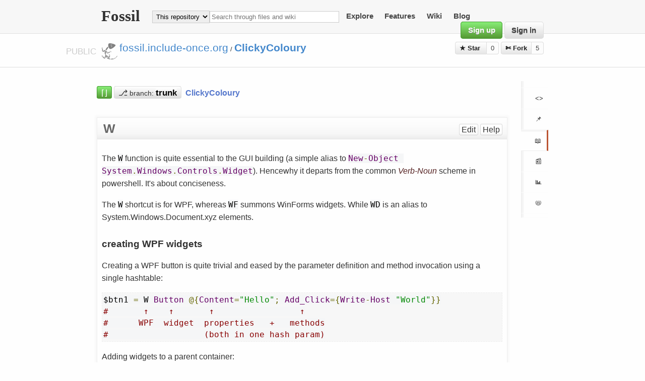

--- FILE ---
content_type: text/html; charset=utf-8
request_url: https://fossil.include-once.org/clickycoloury/wiki?name=W
body_size: 10091
content:
<!DOCTYPE html>


<html>
<head>

  <title>ClickyColoury: W</title>
  <base href="https://fossil.include-once.org/clickycoloury/index" />
  <meta http-equiv=Content-Type content="text/html; charset=UTF-8; version=5">
  <link rel=alternate type="application/rss+xml" title=Timeline href="https://fossil.include-once.org/clickycoloury/timeline.rss">
  <link rel=stylesheet href="https://fossil.include-once.org/clickycoloury/style.css?gitlike" type="text/css" media=screen>

  <script src="//ajax.googleapis.com/ajax/libs/jquery/2.1.0/jquery.min.js"></script>
  <link rel=stylesheet href="//cdn.rawgit.com/google/code-prettify/master/loader/prettify.css" type="text/css" media="screen">

  <script language=JavaScript>

     var baseurl = "https://fossil.include-once.org/clickycoloury";
     var current_branch = "trunk";

     function json_api(what, callback) {
         $.getJSON(baseurl + "/json/" + what, {}, function(data) {
             callback(data.payload);
         });
     }

     function show_branches(payload) {
         current_branch = payload.current
         var brb = $("#branch-button select");
         brb.empty();
         payload.branches.push("tip");
         $.each(payload.branches, function (i,v){
             brb.append("<option class=branch-name>"+v);
         });
     }


  </script>

</head>
<body
   class="page-wiki"
   onLoad="
      $('code,pre').addClass('prettyprint');
      $.getScript('//cdn.rawgit.com/google/code-prettify/master/loader/run_prettify.js?autoload=true')
   "
>



  <footer id=menu-header><div class=width-container>
      <h1>Fossil</h1>
      <form id=search_form action=search method=get style=display:inline><span>
        <select>
           <option>This repository
        </select><input type=search name=s placeholder="Search through files and wiki" size=30>
      </span></form>
      <a href="http://chiselapp.com/repositories/">Explore</a>
      <a href="http://www.fossil-scm.org/">Features</a>
      <a href="timeline?y=w">Wiki</a>
      <a href="timeline?n=20&y=e">Blog</a>
      <span style=float:right>
        <a href=setup class="button green text-shadow">Sign up</a>
        <a href=login class="button white text-shadow">Sign in</a>
      </span>
  </div></footer>



  <footer id=project-header><div class=width-container>
      <span style=position:absolute><span id=public-prefix>PUBLIC&nbsp;</span></span>
      <img src="/fossil-icon.png" align=middle height=32 width=32>
      <a href="../..">fossil.include-once.org</a> / <a href=index><b>ClickyColoury</b></a>
      <span style="float:right;">
         <span class=share-button id=share-button onclick="$('#share-button>span').toggle('75')">&#9733; Star
               <span class=social-links style=display:none>
   <a class=sml-go href='https://plus.google.com/share?url=https://fossil.include-once.org/clickycoloury' title=google+>g+</a> &middot;
   <a class=sml-fb href='https://www.facebook.com/sharer/sharer.php?u=https://fossil.include-once.org/clickycoloury' title=facebook>fb</a> &middot;
   <a class=sml-tw href='https://twitter.com/intent/tweet?url=https://fossil.include-once.org/clickycoloury' title=twitter>tw</a> &middot;
   <a class=sml-rd href='http://reddit.com/submit?url=https://fossil.include-once.org/clickycoloury' title=reddit>rd</a> &middot;
   <a class=sml-in href='https://www.linkedin.com/shareArticle?mini=true&amp;url=https://fossil.include-once.org/clickycoloury' title=linkedin>in</a> &middot;
   <a class=sml-su href='https://www.stumbleupon.com/submit?url=https://fossil.include-once.org/clickycoloury' title=stumbleupon>su</a> &middot;
   <a class=sml-dl href='https://del.icio.us/post?url=https://fossil.include-once.org/clickycoloury' title=delicious>dl</a>
  </span></span><span class=share-button-number>0</span>
         <span class=share-button glyph>&#9988; Fork</span><span class=share-button-number>5</span>
      </span>
  </div></footer>
  



  <section id=main-content><div class=width-container>
  
    <aside id=function-sidebar>
       <ul>
         <li style=padding:5pt>
          <li><a href=tree>  <b class=glyph>&lt;&gt;</b>  <span class=optional> Code </span></a></li>
          <li><a href=reportlist title=Tickets>  <b class=glyph>📌</b>   <span class=optional> Issues </span></a></li>
          <li class=current><a href=wcontent title=Wiki>       <b class=glyph>📖</b>   <span class=optional> Wiki </span></a></li>
          <li><a href=timeline title=Time>       <b class=glyph>📰</b>   <span class=optional> Pulse </span></a></li>
          <li><a href=reports title=Graphs>      <b class=glyph>📊</b>   <span class=optional> Graphs </span></a></li>
          <li><a href=taglist title=Tags>        <b class=glyph>📛</b>   <span class=optional> Tags </span></a></li>
          <li style=padding:3pt>
       </ul>
       <p class=optional>
          <b>HTTP</b>S sync URL<br>
          <input type=url size=15 value="https://fossil.include-once.org/clickycoloury/xfer" style="border: 1px solid #ddd; border-radius: 3px" onClick="select()"><br>
          <a class="download button white text-shadow" href="https://fossil.include-once.org/clickycoloury/zip/ClickyColoury.zip?uuid=trunk">➱&nbsp;Download ZIP</a>
          <a class="download button white text-shadow" href="https://fossil.include-once.org/clickycoloury/tarball/ClickyColoury.tgz?uuid=trunk">➱&nbsp;Download TGZ</a>
       </p>
    </aside>



    <section id=project-content>
       <article class=optional>
          Powershell GUI fronted (WPF) to run categorized console scripts
       </article>


       
       <section id=project-stats class=optional>
       
       </section>



       <br>
       <section id=branch-info>
         <a class="branch button green" id=diff-button href=ci/tip>⌈⌋</a>
         <a class="branch button white" id=branch-button href=brlist><span class=glyph>⎇</span>  <small>branch:</small>
             <select name=branch onclick="json_api('branch/list', show_branches); event.preventDefault();" onChange="location.replace('timeline?r='+this.value)"><option style="font-weight:900;color:red;">trunk</select></a>
         &nbsp;<a href=index><b>ClickyColoury</b></a>
       </section>



       <br>
     


 
       <br>
       <main>
          <h2 class=page-title>W</h2>
          <article style=padding:7pt>




<div class="submenu">
<a class="label sml-edit" href="/clickycoloury/wikiappend?name=W">Edit</a>
<a class="label sml-help" href="/clickycoloury/wikihelp">Help</a>
</div>
<div class="content"><span id="debugMsg"></span>
<div class="markdown">

<p>The <code>W</code> function is quite essential to the GUI building (a simple alias to
<code>New-Object System.Windows.Controls.Widget</code>). Hencewhy it departs
from the common <em>Verb-Noun</em> scheme in powershell. It's about conciseness.</p>

<p>The <code>W</code> shortcut is for WPF, whereas <code>WF</code> summons WinForms widgets.
While <code>WD</code> is an alias to System.Windows.Document.xyz elements.</p>

<h3>creating WPF widgets</h3>
<p>Creating a WPF button is quite trivial and eased by the parameter definition
and method invocation using a single hashtable:</p>

<pre><code>$btn1 = W Button @{Content="Hello"; Add_Click={Write-Host "World"}}
#       ↑    ↑       ↑                 ↑
#      WPF  widget  properties   +   methods
#                   (both in one hash param)
</code></pre>

<p>Adding widgets to a parent container:</p>

<pre><code>$w_grd = W Grid @{Add=$w1, $w2, $w3}
</code></pre>

<p>Or augment existing form objects:</p>

<pre><code>W $w_btn @{Background="Black"; Foreground="White"}
</code></pre>

<p>Perhaps even nesting if you can stand the parentheses/curly braces:</p>

<pre><code>$form = W Window @{Width=800; Height=600; Add=@(
    (W StackPanel @{Orientation="Vertical"; Add=@(
        (W Label @{Content="title"; Foreground="Blue"}),
        (W Button @{Content="Click me"; Background="Red"})
    )})
)}
</code></pre>

<p>The syntax gets confusing with too much nesting of course. But widgets
could still be created, modified or bound individually obviously.</p>

<h3>WinForms widget</h3>
<p>The type wrapper <code>WF</code> does the same for WinForms widgets. It's practically
even simpler to define complex forms:</p>

<pre><code>$W.FORM = WF Form @{Text="$($meta.title) [$($meta.version)]"; Size=270,220; StartPosition="Manual"; Location=1160,5} -Add (@(
    (WF Button @{Text="From NEW thingy..."; Location=20,20; Size=210,20; ToolTip="..."} -click {Create-ThingFromNew}),
    (WF Label @{Text="Thingy display thingy.."; Location=20,50; Size=140,30}),
    ($W.INPUT = WF Textbox @{Width=25; Location=20,80; Size=140,25} -Click {$W.INPUT.Text = [Windows.Forms.Clipboard]::getText()}),
    (WF Button @{Text="Create for thing"; Location=170,50; Size=60,50; Linebreak=$True} -click {Create-ThingForUser $W.INPUT.Text}),
    (WF Label @{Text="Shortcuts"; Location=20,115; Size=160,15}),
    (WF Button @{Text="Me"; Location=20,130; Size=45,20} -Click {Generate-ThingFromHash $null }),
    (WF Button @{Text="You"; Location=65,130; Size=45,20} -Click {Generate-ThingFromHash $null -Add you}),
    (WF Button @{Text="Her"; Location=110,130; Size=55,20} -Click {Generate-ThingFromHash $null -Add else}),
    (WF Button @{Text="It"; Location=165,130; Size=70,20} -Click {Generate-ThingFromHash $null -Add and}),
    ($W.STATUS = WF StatusBar @{Text=" -&gt; ready."; BorderSize="Raised"; Location=0,150; Size=230,20}),
    (WF Label @{Text="-- More fields --"; FontWeight="Bold"; Location=20,160; Size=140,14})
) + (Add-FormFields))
</code></pre>

<p>Of course, <a href="http://poshgui.com/">http://poshgui.com/</a> is very very neat for getting started. This same code however might have taken 200 lines with manual instantations (the unshortened version had notebook tabs).</p>

</div>

<script nonce='f2dbbc169f4304717c6178e637ca21ec5e2a5ce573719f8a'>/* builtin.c:620 */
(function(){
if(window.NodeList && !NodeList.prototype.forEach){NodeList.prototype.forEach = Array.prototype.forEach;}
if(!window.fossil) window.fossil={};
window.fossil.version = "2.20 [0d61fd2310] 2022-10-28 19:48:33 UTC";
window.fossil.rootPath = "/clickycoloury"+'/';
window.fossil.config = {projectName: "ClickyColoury",
shortProjectName: "",
projectCode: "bb4922c3f226fe3c0c4964d39f684531658aeba0",
/* Length of UUID hashes for display purposes. */hashDigits: 10, hashDigitsUrl: 16,
diffContextLines: 5,
editStateMarkers: {/*Symbolic markers to denote certain edit states.*/isNew:'[+]', isModified:'[*]', isDeleted:'[-]'},
confirmerButtonTicks: 3 /*default fossil.confirmer tick count.*/,
skin:{isDark: false/*true if the current skin has the 'white-foreground' detail*/}
};
window.fossil.user = {name: "guest",isAdmin: false};
if(fossil.config.skin.isDark) document.body.classList.add('fossil-dark-style');
window.fossil.page = {name:"wiki"};
})();
</script>
<script nonce='f2dbbc169f4304717c6178e637ca21ec5e2a5ce573719f8a'>/* doc.c:430 */
window.addEventListener('load', ()=>window.fossil.pikchr.addSrcView(), false);
</script>
</div>
<script nonce="f2dbbc169f4304717c6178e637ca21ec5e2a5ce573719f8a">/* style.c:913 */
function debugMsg(msg){
var n = document.getElementById("debugMsg");
if(n){n.textContent=msg;}
}
</script>
<script nonce='f2dbbc169f4304717c6178e637ca21ec5e2a5ce573719f8a'>
/* fossil.bootstrap.js *************************************************************/
"use strict";
(function () {
if(typeof window.CustomEvent === "function") return false;
window.CustomEvent = function(event, params) {
if(!params) params = {bubbles: false, cancelable: false, detail: null};
const evt = document.createEvent('CustomEvent');
evt.initCustomEvent( event, !!params.bubbles, !!params.cancelable, params.detail );
return evt;
};
})();
(function(global){
const F = global.fossil;
const timestring = function f(){
if(!f.rx1){
f.rx1 = /\.\d+Z$/;
}
const d = new Date();
return d.toISOString().replace(f.rx1,'').split('T').join(' ');
};
const localTimeString = function ff(d){
if(!ff.pad){
ff.pad = (x)=>(''+x).length>1 ? x : '0'+x;
}
d || (d = new Date());
return [
d.getFullYear(),'-',ff.pad(d.getMonth()+1),
'-',ff.pad(d.getDate()),
' ',ff.pad(d.getHours()),':',ff.pad(d.getMinutes()),
':',ff.pad(d.getSeconds())
].join('');
};
F.message = function f(msg){
const args = Array.prototype.slice.call(arguments,0);
const tgt = f.targetElement;
if(args.length) args.unshift(
localTimeString()+':'
);
if(tgt){
tgt.classList.remove('error');
tgt.innerText = args.join(' ');
}
else{
if(args.length){
args.unshift('Fossil status:');
console.debug.apply(console,args);
}
}
return this;
};
F.message.targetElement =
document.querySelector('#fossil-status-bar');
if(F.message.targetElement){
F.message.targetElement.addEventListener(
'dblclick', ()=>F.message(), false
);
}
F.error = function f(msg){
const args = Array.prototype.slice.call(arguments,0);
const tgt = F.message.targetElement;
args.unshift(timestring(),'UTC:');
if(tgt){
tgt.classList.add('error');
tgt.innerText = args.join(' ');
}
else{
args.unshift('Fossil error:');
console.error.apply(console,args);
}
return this;
};
F.encodeUrlArgs = function(obj,tgtArray,fakeEncode){
if(!obj) return '';
const a = (tgtArray instanceof Array) ? tgtArray : [],
enc = fakeEncode ? (x)=>x : encodeURIComponent;
let k, i = 0;
for( k in obj ){
if(i++) a.push('&');
a.push(enc(k),'=',enc(obj[k]));
}
return a===tgtArray ? a : a.join('');
};
F.repoUrl = function(path,urlParams){
if(!urlParams) return this.rootPath+path;
const url=[this.rootPath,path];
url.push('?');
if('string'===typeof urlParams) url.push(urlParams);
else if(urlParams && 'object'===typeof urlParams){
this.encodeUrlArgs(urlParams, url);
}
return url.join('');
};
F.isObject = function(v){
return v &&
(v instanceof Object) &&
('[object Object]' === Object.prototype.toString.apply(v) );
};
F.mergeLastWins = function(){
var k, o, i;
const n = arguments.length, rc={};
for(i = 0; i < n; ++i){
if(!F.isObject(o = arguments[i])) continue;
for( k in o ){
if(o.hasOwnProperty(k)) rc[k] = o[k];
}
}
return rc;
};
F.hashDigits = function(hash,forUrl){
const n = ('number'===typeof forUrl)
? forUrl : F.config[forUrl ? 'hashDigitsUrl' : 'hashDigits'];
return ('string'==typeof hash ? hash.substr(
0, n
) : hash);
};
F.onPageLoad = function(callback){
window.addEventListener('load', callback, false);
return this;
};
F.onDOMContentLoaded = function(callback){
window.addEventListener('DOMContentLoaded', callback, false);
return this;
};
F.shortenFilename = function(name){
const a = name.split('/');
if(a.length<=2) return name;
while(a.length>2) a.shift();
return '.../'+a.join('/');
};
F.page.addEventListener = function f(eventName, callback){
if(!f.proxy){
f.proxy = document.createElement('span');
}
f.proxy.addEventListener(eventName, callback, false);
return this;
};
F.page.dispatchEvent = function(eventName, eventDetail){
if(this.addEventListener.proxy){
try{
this.addEventListener.proxy.dispatchEvent(
new CustomEvent(eventName,{detail: eventDetail})
);
}catch(e){
console.error(eventName,"event listener threw:",e);
}
}
return this;
};
F.page.setPageTitle = function(title){
const t = document.querySelector('title');
if(t) t.innerText = title;
return this;
};
F.debounce = function f(func, wait, immediate) {
var timeout;
if(!wait) wait = f.$defaultDelay;
return function() {
const context = this, args = Array.prototype.slice.call(arguments);
const later = function() {
timeout = undefined;
if(!immediate) func.apply(context, args);
};
const callNow = immediate && !timeout;
clearTimeout(timeout);
timeout = setTimeout(later, wait);
if(callNow) func.apply(context, args);
};
};
F.debounce.$defaultDelay = 500;
})(window);
/* fossil.dom.js *************************************************************/
"use strict";
(function(F){
const argsToArray = (a)=>Array.prototype.slice.call(a,0);
const isArray = (v)=>v instanceof Array;
const dom = {
create: function(elemType){
return document.createElement(elemType);
},
createElemFactory: function(eType){
return function(){
return document.createElement(eType);
};
},
remove: function(e){
if(e.forEach){
e.forEach(
(x)=>x.parentNode.removeChild(x)
);
}else{
e.parentNode.removeChild(e);
}
return e;
},
clearElement: function f(e){
if(!f.each){
f.each = function(e){
if(e.forEach){
e.forEach((x)=>f(x));
return e;
}
while(e.firstChild) e.removeChild(e.firstChild);
};
}
argsToArray(arguments).forEach(f.each);
return arguments[0];
},
};
dom.splitClassList = function f(str){
if(!f.rx){
f.rx = /(\s+|\s*,\s*)/;
}
return str ? str.split(f.rx) : [str];
};
dom.div = dom.createElemFactory('div');
dom.p = dom.createElemFactory('p');
dom.code = dom.createElemFactory('code');
dom.pre = dom.createElemFactory('pre');
dom.header = dom.createElemFactory('header');
dom.footer = dom.createElemFactory('footer');
dom.section = dom.createElemFactory('section');
dom.span = dom.createElemFactory('span');
dom.strong = dom.createElemFactory('strong');
dom.em = dom.createElemFactory('em');
dom.ins = dom.createElemFactory('ins');
dom.del = dom.createElemFactory('del');
dom.label = function(forElem, text){
const rc = document.createElement('label');
if(forElem){
if(forElem instanceof HTMLElement){
forElem = this.attr(forElem, 'id');
}
dom.attr(rc, 'for', forElem);
}
if(text) this.append(rc, text);
return rc;
};
dom.img = function(src){
const e = this.create('img');
if(src) e.setAttribute('src',src);
return e;
};
dom.a = function(href,label){
const e = this.create('a');
if(href) e.setAttribute('href',href);
if(label) e.appendChild(dom.text(true===label ? href : label));
return e;
};
dom.hr = dom.createElemFactory('hr');
dom.br = dom.createElemFactory('br');
dom.text = function(){
return document.createTextNode(argsToArray(arguments).join(''));
};
dom.button = function(label,callback){
const b = this.create('button');
if(label) b.appendChild(this.text(label));
if('function' === typeof callback){
b.addEventListener('click', callback, false);
}
return b;
};
dom.textarea = function(){
const rc = this.create('textarea');
let rows, cols, readonly;
if(1===arguments.length){
if('boolean'===typeof arguments[0]){
readonly = !!arguments[0];
}else{
rows = arguments[0];
}
}else if(arguments.length){
rows = arguments[0];
cols = arguments[1];
readonly = arguments[2];
}
if(rows) rc.setAttribute('rows',rows);
if(cols) rc.setAttribute('cols', cols);
if(readonly) rc.setAttribute('readonly', true);
return rc;
};
dom.select = dom.createElemFactory('select');
dom.option = function(value,label){
const a = arguments;
var sel;
if(1==a.length){
if(a[0] instanceof HTMLElement){
sel = a[0];
}else{
value = a[0];
}
}else if(2==a.length){
if(a[0] instanceof HTMLElement){
sel = a[0];
value = a[1];
}else{
value = a[0];
label = a[1];
}
}
else if(3===a.length){
sel = a[0];
value = a[1];
label = a[2];
}
const o = this.create('option');
if(undefined !== value){
o.value = value;
this.append(o, this.text(label || value));
}else if(undefined !== label){
this.append(o, label);
}
if(sel) this.append(sel, o);
return o;
};
dom.h = function(level){
return this.create('h'+level);
};
dom.ul = dom.createElemFactory('ul');
dom.li = function(parent){
const li = this.create('li');
if(parent) parent.appendChild(li);
return li;
};
dom.createElemFactoryWithOptionalParent = function(childType){
return function(parent){
const e = this.create(childType);
if(parent) parent.appendChild(e);
return e;
};
};
dom.table = dom.createElemFactory('table');
dom.thead = dom.createElemFactoryWithOptionalParent('thead');
dom.tbody = dom.createElemFactoryWithOptionalParent('tbody');
dom.tfoot = dom.createElemFactoryWithOptionalParent('tfoot');
dom.tr = dom.createElemFactoryWithOptionalParent('tr');
dom.td = dom.createElemFactoryWithOptionalParent('td');
dom.th = dom.createElemFactoryWithOptionalParent('th');
dom.fieldset = function(legendText){
const fs = this.create('fieldset');
if(legendText){
this.append(
fs,
(legendText instanceof HTMLElement)
? legendText
: this.append(this.legend(legendText))
);
}
return fs;
};
dom.legend = function(legendText){
const rc = this.create('legend');
if(legendText) this.append(rc, legendText);
return rc;
};
dom.append = function f(parent){
const a = argsToArray(arguments);
a.shift();
for(let i in a) {
var e = a[i];
if(isArray(e) || e.forEach){
e.forEach((x)=>f.call(this, parent,x));
continue;
}
if('string'===typeof e
|| 'number'===typeof e
|| 'boolean'===typeof e
|| e instanceof Error) e = this.text(e);
parent.appendChild(e);
}
return parent;
};
dom.input = function(type){
return this.attr(this.create('input'), 'type', type);
};
dom.checkbox = function(value, checked){
const rc = this.input('checkbox');
if(1===arguments.length && 'boolean'===typeof value){
checked = !!value;
value = undefined;
}
if(undefined !== value) rc.value = value;
if(!!checked) rc.checked = true;
return rc;
};
dom.radio = function(){
const rc = this.input('radio');
let name, value, checked;
if(1===arguments.length && 'boolean'===typeof name){
checked = arguments[0];
name = value = undefined;
}else if(2===arguments.length){
name = arguments[0];
if('boolean'===typeof arguments[1]){
checked = arguments[1];
}else{
value = arguments[1];
checked = undefined;
}
}else if(arguments.length){
name = arguments[0];
value = arguments[1];
checked = arguments[2];
}
if(name) this.attr(rc, 'name', name);
if(undefined!==value) rc.value = value;
if(!!checked) rc.checked = true;
return rc;
};
const domAddRemoveClass = function f(action,e){
if(!f.rxSPlus){
f.rxSPlus = /\s+/;
f.applyAction = function(e,a,v){
if(!e || !v
) return;
else if(e.forEach){
e.forEach((E)=>E.classList[a](v));
}else{
e.classList[a](v);
}
};
}
var i = 2, n = arguments.length;
for( ; i < n; ++i ){
let c = arguments[i];
if(!c) continue;
else if(isArray(c) ||
('string'===typeof c
&& c.indexOf(' ')>=0
&& (c = c.split(f.rxSPlus)))
|| c.forEach
){
c.forEach((k)=>k ? f.applyAction(e, action, k) : false);
}else if(c){
f.applyAction(e, action, c);
}
}
return e;
};
dom.addClass = function(e,c){
const a = argsToArray(arguments);
a.unshift('add');
return domAddRemoveClass.apply(this, a);
};
dom.removeClass = function(e,c){
const a = argsToArray(arguments);
a.unshift('remove');
return domAddRemoveClass.apply(this, a);
};
dom.toggleClass = function f(e,c){
if(e.forEach){
e.forEach((x)=>x.classList.toggle(c));
}else{
e.classList.toggle(c);
}
return e;
};
dom.hasClass = function(e,c){
return (e && e.classList) ? e.classList.contains(c) : false;
};
dom.moveTo = function(dest,e){
const n = arguments.length;
var i = 1;
const self = this;
for( ; i < n; ++i ){
e = arguments[i];
this.append(dest, e);
}
return dest;
};
dom.moveChildrenTo = function f(dest,e){
if(!f.mv){
f.mv = function(d,v){
if(d instanceof Array){
d.push(v);
if(v.parentNode) v.parentNode.removeChild(v);
}
else d.appendChild(v);
};
}
const n = arguments.length;
var i = 1;
for( ; i < n; ++i ){
e = arguments[i];
if(!e){
console.warn("Achtung: dom.moveChildrenTo() passed a falsy value at argument",i,"of",
arguments,arguments[i]);
continue;
}
if(e.forEach){
e.forEach((x)=>f.mv(dest, x));
}else{
while(e.firstChild){
f.mv(dest, e.firstChild);
}
}
}
return dest;
};
dom.replaceNode = function f(old,nu){
var i = 1, n = arguments.length;
++f.counter;
try {
for( ; i < n; ++i ){
const e = arguments[i];
if(e.forEach){
e.forEach((x)=>f.call(this,old,e));
continue;
}
old.parentNode.insertBefore(e, old);
}
}
finally{
--f.counter;
}
if(!f.counter){
old.parentNode.removeChild(old);
}
};
dom.replaceNode.counter = 0;
dom.attr = function f(e){
if(2===arguments.length) return e.getAttribute(arguments[1]);
const a = argsToArray(arguments);
if(e.forEach){
e.forEach(function(x){
a[0] = x;
f.apply(f,a);
});
return e;
}
a.shift();
while(a.length){
const key = a.shift(), val = a.shift();
if(null===val || undefined===val){
e.removeAttribute(key);
}else{
e.setAttribute(key,val);
}
}
return e;
};
const enableDisable = function f(enable){
var i = 1, n = arguments.length;
for( ; i < n; ++i ){
let e = arguments[i];
if(e.forEach){
e.forEach((x)=>f(enable,x));
}else{
e.disabled = !enable;
}
}
return arguments[1];
};
dom.enable = function(e){
const args = argsToArray(arguments);
args.unshift(true);
return enableDisable.apply(this,args);
};
dom.disable = function(e){
const args = argsToArray(arguments);
args.unshift(false);
return enableDisable.apply(this,args);
};
dom.selectOne = function(x,origin){
var src = origin || document,
e = src.querySelector(x);
if(!e){
e = new Error("Cannot find DOM element: "+x);
console.error(e, src);
throw e;
}
return e;
};
dom.flashOnce = function f(e,howLongMs,afterFlashCallback){
if(e.dataset.isBlinking){
return;
}
if(2===arguments.length && 'function' ===typeof howLongMs){
afterFlashCallback = howLongMs;
howLongMs = f.defaultTimeMs;
}
if(!howLongMs || 'number'!==typeof howLongMs){
howLongMs = f.defaultTimeMs;
}
e.dataset.isBlinking = true;
const transition = e.style.transition;
e.style.transition = "opacity "+howLongMs+"ms ease-in-out";
const opacity = e.style.opacity;
e.style.opacity = 0;
setTimeout(function(){
e.style.transition = transition;
e.style.opacity = opacity;
delete e.dataset.isBlinking;
if(afterFlashCallback) afterFlashCallback();
}, howLongMs);
return e;
};
dom.flashOnce.defaultTimeMs = 400;
dom.flashOnce.eventHandler = (event)=>dom.flashOnce(event.target)
dom.flashNTimes = function(e,n,howLongMs,afterFlashCallback){
const args = argsToArray(arguments);
args.splice(1,1);
if(arguments.length===3 && 'function'===typeof howLongMs){
afterFlashCallback = howLongMs;
howLongMs = args[1] = this.flashOnce.defaultTimeMs;
}else if(arguments.length<3){
args[1] = this.flashOnce.defaultTimeMs;
}
n = +n;
const self = this;
const cb = args[2] = function f(){
if(--n){
setTimeout(()=>self.flashOnce(e, howLongMs, f),
howLongMs+(howLongMs*0.1));
}else if(afterFlashCallback){
afterFlashCallback();
}
};
this.flashOnce.apply(this, args);
return this;
};
dom.addClassBriefly = function f(e, className, howLongMs, afterCallback){
if(arguments.length<4 && 'function'===typeof howLongMs){
afterCallback = howLongMs;
howLongMs = f.defaultTimeMs;
}else if(arguments.length<3 || !+howLongMs){
howLongMs = f.defaultTimeMs;
}
this.addClass(e, className);
setTimeout(function(){
dom.removeClass(e, className);
if(afterCallback) afterCallback();
}, howLongMs);
return this;
};
dom.addClassBriefly.defaultTimeMs = 1000;
dom.copyTextToClipboard = function(text){
if( window.clipboardData && window.clipboardData.setData ){
window.clipboardData.setData('Text',text);
return true;
}else{
const x = document.createElement("textarea");
x.style.position = 'fixed';
x.value = text;
document.body.appendChild(x);
x.select();
var rc;
try{
document.execCommand('copy');
rc = true;
}catch(err){
rc = false;
}finally{
document.body.removeChild(x);
}
return rc;
}
};
dom.copyStyle = function f(e, style){
if(e.forEach){
e.forEach((x)=>f(x, style));
return e;
}
if(style){
let k;
for(k in style){
if(style.hasOwnProperty(k)) e.style[k] = style[k];
}
}
return e;
};
dom.effectiveHeight = function f(e){
if(!e) return 0;
if(!f.measure){
f.measure = function callee(e, depth){
if(!e) return;
const m = e.getBoundingClientRect();
if(0===depth){
callee.top = m.top;
callee.bottom = m.bottom;
}else{
callee.top = m.top ? Math.min(callee.top, m.top) : callee.top;
callee.bottom = Math.max(callee.bottom, m.bottom);
}
Array.prototype.forEach.call(e.children,(e)=>callee(e,depth+1));
if(0===depth){
f.extra += callee.bottom - callee.top;
}
return f.extra;
};
}
f.extra = 0;
f.measure(e,0);
return f.extra;
};
dom.parseHtml = function(){
let childs, string, tgt;
if(1===arguments.length){
string = arguments[0];
}else if(2==arguments.length){
tgt = arguments[0];
string  = arguments[1];
}
if(string){
const newNode = new DOMParser().parseFromString(string, 'text/html');
childs = newNode.documentElement.querySelector('body');
childs = childs ? Array.prototype.slice.call(childs.childNodes, 0) : [];
}else{
childs = [];
}
return tgt ? this.moveTo(tgt, childs) : childs;
};
F.connectPagePreviewers = function f(selector,methodNamespace){
if('string'===typeof selector){
selector = document.querySelectorAll(selector);
}else if(!selector.forEach){
selector = [selector];
}
if(!methodNamespace){
methodNamespace = F.page;
}
selector.forEach(function(e){
e.addEventListener(
'click', function(r){
const eTo = '#'===e.dataset.fPreviewTo[0]
? document.querySelector(e.dataset.fPreviewTo)
: methodNamespace[e.dataset.fPreviewTo],
eFrom = '#'===e.dataset.fPreviewFrom[0]
? document.querySelector(e.dataset.fPreviewFrom)
: methodNamespace[e.dataset.fPreviewFrom],
asText = +(e.dataset.fPreviewAsText || 0);
eTo.textContent = "Fetching preview...";
methodNamespace[e.dataset.fPreviewVia](
(eFrom instanceof Function ? eFrom.call(methodNamespace) : eFrom.value),
function(r){
if(eTo instanceof Function) eTo.call(methodNamespace, r||'');
else if(!r){
dom.clearElement(eTo);
}else if(asText){
eTo.textContent = r;
}else{
dom.parseHtml(dom.clearElement(eTo), r);
}
}
);
}, false
);
});
return this;
};
return F.dom = dom;
})(window.fossil);
/* fossil.pikchr.js *************************************************************/
(function(F){
"use strict";
const D = F.dom, P = F.pikchr = {};
P.addSrcView = function f(svg){
if(!f.hasOwnProperty('parentClick')){
f.parentClick = function(ev){
if(ev.altKey || ev.metaKey || ev.ctrlKey
|| this.classList.contains('toggle')){
this.classList.toggle('source');
ev.stopPropagation();
ev.preventDefault();
}
};
};
if(!svg) svg = 'svg.pikchr';
if('string' === typeof svg){
document.querySelectorAll(svg).forEach((e)=>f.call(this, e));
return this;
}else if(svg.forEach){
svg.forEach((e)=>f.call(this, e));
return this;
}
if(svg.dataset.pikchrProcessed){
return this;
}
svg.dataset.pikchrProcessed = 1;
const parent = svg.parentNode.parentNode;
const srcView = parent ? svg.parentNode.nextElementSibling : undefined;
if(!srcView || !srcView.classList.contains('pikchr-src')){
return this;
}
parent.addEventListener('click', f.parentClick, false);
return this;
};
})(window.fossil);
</script>
             <br><br><br>


          </article>
       </main>

    </section>

  </div></section>




  <div class=width-container>
    <footer id=fossil-footer>
        <p><a href=http://fossil-scm.org/>Fossil</a> version <tt>2.20</tt> | Manifest: [0d61fd2310] | Manifest date: 2022-10-28 19:48:33
        </p>
        <p>
           <a class="button green" href=login>Account</a>
           <a class="button white" href=Index>Index</a>
           <a class="button white" href=sitemap>Sitemap</a>
        </p>
           <a class="button red" href=setup>Setup</a>
           <a href=setup_ulist>Users</a> /
           <a href=setup_access>Access</a> /
           <a href=setup_config>Config</a> /
           <a href=setup_timeline>Timeline</a> /
           <a href=setup_editcss>CSS</a> /
           <a href=setup_header>Header</a> /
           <a href=setup_footer>Footer</a> /
           <a href=rcvfromlist>Log</a> /
           <a href=admin_sql>SQL</a> /
           <a href=stat>Stats</a>
        </p>
        <p>
           <a class="button white" href=wiki>Wiki</a>
           <a href=wcontent>All Pages</a> /
           <a href=timeline?y=w>Recent Changes</a> /
           <a href=wikinew>New Page</a> /
           <a href=eventedit>New Event</a> /
           <a href=modreq>Moderation</a>
        </p>
        <p>
           <a class="button green" href=help>Help</a>
           <a class="button white" href="tree?ci=tip">Files</a>
           <a class="button white" href=zip/trunk.zip?uuid=trunk>ZIP</a>
           <a class="button white" href=tarball/trunk.tgz?uuid=trunk>TGZ</a>
           <a class="button white" href=timeline>Timeline</a>
           <a class="button white" href=brlist>Branches</a>
           <a class="button white" href=taglist>Tags</a>
           <a class="button white" href=reportlist>Tickets</a>
           <a class="button white" href=reports>Reports</a>
        </p>
        
    </footer>
  </div>

</body>
</html>

